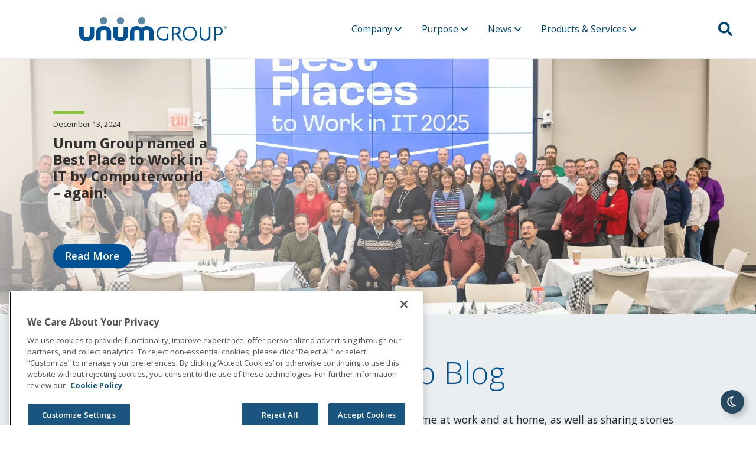

--- FILE ---
content_type: text/css
request_url: https://www.unumgroup.com/styles/UnumGroup/Components/frame.css
body_size: 1489
content:
.frame__decoration {
    max-width: none !important;
    padding: 0 0 4rem !important;
    position: relative;
}

@media screen and (min-width: 1200px) {
    .frame__decoration {
        padding: 0 0 8rem !important;
    }
}

.frame__decoration:before {
    content: "";
    position: absolute;
    height: 100%;
    max-height: 300px;
    background-color: grey;
    width: 80%;
    bottom: 0;
}

@media screen and (min-width: 768px) {
    .frame__decoration:before {
        max-height: 400px;
        width: calc(50% - 6.4rem);
    }
}

@media screen and (min-width: 1024px) {
    .frame__decoration:before {
        max-height: 500px;
    }
}

@media screen and (min-width: 1200px) {
    .frame__decoration:before {
        max-height: 600px;
    }
}

.frame__decoration[data-decoration-origin="right"]:before {
    right: 0;
}

.frame__decoration .row {
    max-width: 1200px;
    margin: 0 auto;
    padding: 0 9px 0 8px;
}

.frame__decoration + * {
    margin-top: 5.6rem !important;
}

@media screen and (min-width: 768px) {
    .frame__decoration + * {
        margin-top: 9.6rem !important;
    }
}

@media screen and (min-width: 1200px) {
    .frame__decoration + * {
        margin-top: 11.2rem !important;
    }
}

.frame__decoration--transparent:before {
    background-color: transparent;
}

.frame__decoration--unumblue:before {
    background-color: #015294;
}

.frame__decoration--unumblue_3:before {
    background-color: #3273af;
}

.frame__decoration--unumblue_4:before {
    background-color: #004470;
}

.frame__decoration--unumslate_3:before {
    background-color: #335e7a;
}

.frame__decoration--unumslate_4:before {
    background-color: #26495f;
}

.frame__decoration--pool_4:before {
    background-color: #017f90;
}

.frame__decoration--lawn_3:before {
    background-color: #318040;
}

.frame__decoration--lawn_4:before {
    background-color: #0a6a36;
}

.frame__decoration--warmneutral:before {
    background-color: #2e2e2e;
}

.frame__decoration--warmneutral_2:before {
    background-color: #525252;
}

.frame__decoration--unumblue_1:before {
    background-color: #b9d4e9;
}

.frame__decoration--unumblue_2:before {
    background-color: #78a5d1;
}

.frame__decoration--unumslate_1:before {
    background-color: #bed2e0;
}

.frame__decoration--unumslate_2:before {
    background-color: #84a9bf;
}

.frame__decoration--sky_1:before {
    background-color: #e3f4fc;
}

.frame__decoration--sky_2:before {
    background-color: #a1d3ea;
}

.frame__decoration--pool_1:before {
    background-color: #e4f4f4;
}

.frame__decoration--pool_2:before {
    background-color: #bbe0e1;
}

.frame__decoration--lawn_1:before {
    background-color: #edf5e0;
}

.frame__decoration--lawn_2:before {
    background-color: #b6d991;
}

.frame__decoration--kiwi_1:before {
    background-color: #f6f8e0;
}

.frame__decoration--kiwi_2:before {
    background-color: #d3db6a;
}

.frame__decoration--orange_1:before {
    background-color: #fcefdf;
}

.frame__decoration--orange_2:before {
    background-color: #f8d08a;
}

.frame__decoration--coolneutral:before {
    background-color: #dfe7ec;
}

.frame__decoration--coolneutral_1:before {
    background-color: #f6f8fa;
}

.frame__decoration--coolneutral_2:before {
    background-color: #eaeef1;
}

.frame__decoration--warmneutral_1:before {
    background-color: #ccc;
}

.frame__decoration--white:before {
    background-color: #fff;
}

.feature__associated-content > .frame,
.newcontent__components > .frame {
    padding-left: 0;
    padding-right: 0;
}

.frame + code + code + :not(.frame):not([class*="vspace"]),
.frame--decoration + code + code + .frame:not([class*="vspace"]),
:not(.frame) + code + code + .frame:not([class*="vspace"]),
html:not(.experience-editor) .frame + :not(.frame):not([class*="vspace"]),
html:not(.experience-editor) .frame--decoration + .frame:not([class*="vspace"]),
html:not(.experience-editor) :not(.frame) + .frame:not([class*="vspace"]) {
    margin-top: 5.6rem;
}

@media screen and (min-width: 768px) {
    .frame + code + code + :not(.frame):not([class*="vspace"]),
    .frame--decoration + code + code + .frame:not([class*="vspace"]),
    :not(.frame) + code + code + .frame:not([class*="vspace"]),
    html:not(.experience-editor) .frame + :not(.frame):not([class*="vspace"]),
    html:not(.experience-editor) .frame--decoration + .frame:not([class*="vspace"]),
    html:not(.experience-editor) :not(.frame) + .frame:not([class*="vspace"]) {
        margin-top: 9.6rem;
    }
}

@media screen and (min-width: 1200px) {
    .frame + code + code + :not(.frame):not([class*="vspace"]),
    .frame--decoration + code + code + .frame:not([class*="vspace"]),
    :not(.frame) + code + code + .frame:not([class*="vspace"]),
    html:not(.experience-editor) .frame + :not(.frame):not([class*="vspace"]),
    html:not(.experience-editor) .frame--decoration + .frame:not([class*="vspace"]),
    html:not(.experience-editor) :not(.frame) + .frame:not([class*="vspace"]) {
        margin-top: 11.2rem;
    }
}

.frame--decoration + code + code + .frame > .row > [class^="col"]:first-child > :first-child:not([class*="w-card"]),
:not(.frame) + code + code + .frame > .row > [class^="col"]:first-child > :first-child:not([class*="w-card"]),
html:not(.experience-editor) .frame--decoration + .frame > .row > [class^="col"]:first-child > :first-child:not([class*="w-card"]),
html:not(.experience-editor) :not(.frame) + .frame > .row > [class^="col"]:first-child > :first-child:not([class*="w-card"]) {
    margin-top: 0;
}

@media screen and (min-width: 768px) {
    .frame--decoration + code + code + .frame:not([id*="Four_Column"]) > .row > [class^="col"] > :first-child:not([class*="w-card"]),
    .frame--decoration + code + code + .frame[id*="Four_Column"] > .row > [class^="col"]:nth-child(-n + 2) > :first-child:not([class*="w-card"]),
    :not(.frame) + code + code + .frame:not([id*="Four_Column"]) > .row > [class^="col"] > :first-child:not([class*="w-card"]),
    :not(.frame) + code + code + .frame[id*="Four_Column"] > .row > [class^="col"]:nth-child(-n + 2) > :first-child:not([class*="w-card"]),
    html:not(.experience-editor) .frame--decoration + .frame:not([id*="Four_Column"]) > .row > [class^="col"] > :first-child:not([class*="w-card"]),
    html:not(.experience-editor) .frame--decoration + .frame[id*="Four_Column"] > .row > [class^="col"]:nth-child(-n + 2) > :first-child:not([class*="w-card"]),
    html:not(.experience-editor) :not(.frame) + .frame:not([id*="Four_Column"]) > .row > [class^="col"] > :first-child:not([class*="w-card"]),
    html:not(.experience-editor) :not(.frame) + .frame[id*="Four_Column"] > .row > [class^="col"]:nth-child(-n + 2) > :first-child:not([class*="w-card"]) {
        margin-top: 0;
    }
}

@media screen and (min-width: 992px) {
    .frame--decoration + code + code + .frame[id*="Four_Column"] > .row > [class^="col"] > :first-child:not([class*="w-card"]),
    :not(.frame) + code + code + .frame[id*="Four_Column"] > .row > [class^="col"] > :first-child:not([class*="w-card"]),
    html:not(.experience-editor) .frame--decoration + .frame[id*="Four_Column"] > .row > [class^="col"] > :first-child:not([class*="w-card"]),
    html:not(.experience-editor) :not(.frame) + .frame[id*="Four_Column"] > .row > [class^="col"] > :first-child:not([class*="w-card"]) {
        margin-top: 0;
    }
}

.breadcrumbs + code + code + .frame:not([class*="vspace"]),
.ux-page-header + code + code + .frame:not([class*="vspace"]),
html:not(.experience-editor) .breadcrumbs + .frame:not([class*="vspace"]),
html:not(.experience-editor) .ux-page-header + .frame:not([class*="vspace"]) {
    margin-top: 4.8rem;
}

.frame[data-content-vertical-alignment="center"] [class^="col"] {
    display: flex;
    flex-direction: column;
    justify-content: center;
}


--- FILE ---
content_type: text/css
request_url: https://www.unumgroup.com/styles/UnumGroup/Components/container_fluid.css
body_size: 4
content:
.page-container .container-fluid {
    width: 100%;
    padding-right: 16px;
    padding-left: 16px;
    margin-right: auto;
    margin-left: auto;
}

.page-container .container-fluid {
    min-height: 1px;
    padding-left: 2.4rem;
    padding-right: 2.4rem;
}

.page-container .container-fluid {
    max-width: 1200px;
}